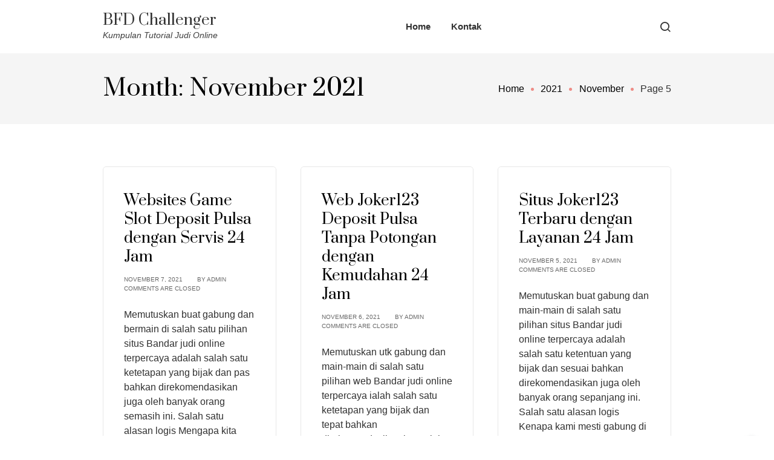

--- FILE ---
content_type: text/html; charset=UTF-8
request_url: https://bfdchallenger.com/2021/11/page/5/
body_size: 5920
content:
<!DOCTYPE html>
<html lang="en-US">
<head>
		<meta charset="UTF-8">
	<meta name="viewport" content="width=device-width, initial-scale=1">
	<link rel="profile" href="https://gmpg.org/xfn/11">
		<title>November 2021 &#8211; Page 5 &#8211; BFD Challenger</title>
<meta name='robots' content='max-image-preview:large' />
<link rel='dns-prefetch' href='//fonts.googleapis.com' />
<link rel='dns-prefetch' href='//s.w.org' />
<link rel="alternate" type="application/rss+xml" title="BFD Challenger &raquo; Feed" href="https://bfdchallenger.com/feed/" />
<link rel="alternate" type="application/rss+xml" title="BFD Challenger &raquo; Comments Feed" href="https://bfdchallenger.com/comments/feed/" />
		<script type="text/javascript">
			window._wpemojiSettings = {"baseUrl":"https:\/\/s.w.org\/images\/core\/emoji\/13.0.1\/72x72\/","ext":".png","svgUrl":"https:\/\/s.w.org\/images\/core\/emoji\/13.0.1\/svg\/","svgExt":".svg","source":{"concatemoji":"https:\/\/bfdchallenger.com\/wp-includes\/js\/wp-emoji-release.min.js?ver=5.7.14"}};
			!function(e,a,t){var n,r,o,i=a.createElement("canvas"),p=i.getContext&&i.getContext("2d");function s(e,t){var a=String.fromCharCode;p.clearRect(0,0,i.width,i.height),p.fillText(a.apply(this,e),0,0);e=i.toDataURL();return p.clearRect(0,0,i.width,i.height),p.fillText(a.apply(this,t),0,0),e===i.toDataURL()}function c(e){var t=a.createElement("script");t.src=e,t.defer=t.type="text/javascript",a.getElementsByTagName("head")[0].appendChild(t)}for(o=Array("flag","emoji"),t.supports={everything:!0,everythingExceptFlag:!0},r=0;r<o.length;r++)t.supports[o[r]]=function(e){if(!p||!p.fillText)return!1;switch(p.textBaseline="top",p.font="600 32px Arial",e){case"flag":return s([127987,65039,8205,9895,65039],[127987,65039,8203,9895,65039])?!1:!s([55356,56826,55356,56819],[55356,56826,8203,55356,56819])&&!s([55356,57332,56128,56423,56128,56418,56128,56421,56128,56430,56128,56423,56128,56447],[55356,57332,8203,56128,56423,8203,56128,56418,8203,56128,56421,8203,56128,56430,8203,56128,56423,8203,56128,56447]);case"emoji":return!s([55357,56424,8205,55356,57212],[55357,56424,8203,55356,57212])}return!1}(o[r]),t.supports.everything=t.supports.everything&&t.supports[o[r]],"flag"!==o[r]&&(t.supports.everythingExceptFlag=t.supports.everythingExceptFlag&&t.supports[o[r]]);t.supports.everythingExceptFlag=t.supports.everythingExceptFlag&&!t.supports.flag,t.DOMReady=!1,t.readyCallback=function(){t.DOMReady=!0},t.supports.everything||(n=function(){t.readyCallback()},a.addEventListener?(a.addEventListener("DOMContentLoaded",n,!1),e.addEventListener("load",n,!1)):(e.attachEvent("onload",n),a.attachEvent("onreadystatechange",function(){"complete"===a.readyState&&t.readyCallback()})),(n=t.source||{}).concatemoji?c(n.concatemoji):n.wpemoji&&n.twemoji&&(c(n.twemoji),c(n.wpemoji)))}(window,document,window._wpemojiSettings);
		</script>
		<style type="text/css">
img.wp-smiley,
img.emoji {
	display: inline !important;
	border: none !important;
	box-shadow: none !important;
	height: 1em !important;
	width: 1em !important;
	margin: 0 .07em !important;
	vertical-align: -0.1em !important;
	background: none !important;
	padding: 0 !important;
}
</style>
	<link rel='stylesheet' id='wp-block-library-css'  href='https://bfdchallenger.com/wp-includes/css/dist/block-library/style.min.css?ver=5.7.14' type='text/css' media='all' />
<link rel='stylesheet' id='contact-form-7-css'  href='https://bfdchallenger.com/wp-content/plugins/contact-form-7/includes/css/styles.css?ver=5.5.6' type='text/css' media='all' />
<link rel='stylesheet' id='amela-styles-css'  href='https://bfdchallenger.com/wp-content/themes/amela/style.min.css?ver=1.0.1' type='text/css' media='all' />
<link rel='stylesheet' id='amela-google-fonts-css'  href='//fonts.googleapis.com/css2?family=Prata%3Awght%40400&#038;display=swap&#038;ver=5.7.14' type='text/css' media='all' />
<script type='text/javascript' src='https://bfdchallenger.com/wp-includes/js/jquery/jquery.min.js?ver=3.5.1' id='jquery-core-js'></script>
<script type='text/javascript' src='https://bfdchallenger.com/wp-includes/js/jquery/jquery-migrate.min.js?ver=3.3.2' id='jquery-migrate-js'></script>
<link rel="https://api.w.org/" href="https://bfdchallenger.com/wp-json/" /><link rel="EditURI" type="application/rsd+xml" title="RSD" href="https://bfdchallenger.com/xmlrpc.php?rsd" />
<link rel="wlwmanifest" type="application/wlwmanifest+xml" href="https://bfdchallenger.com/wp-includes/wlwmanifest.xml" /> 
<meta name="generator" content="WordPress 5.7.14" />
	
</head>

<body class="archive date paged wp-embed-responsive paged-5 date-paged-5 amela-fullwidth " data-no-jquery itemscope itemtype="https://schema.org/WebPage">

	
	<a class="skip-link screen-reader-text" href="#content">Skip to Content</a>

	
		
	<div class="main-wrapper">

		
			

		<header class="amela-header nav amela-header-layout-1" role="banner" itemtype="https://schema.org/WPHeader" itemscope="itemscope">
			<div class="nav__holder nav--sticky ">
				<div class="nav__container container">
					<div class="nav__flex-parent flex-parent">

						
<div class="nav__header">

	
		<!-- Logo -->
		<a href="https://bfdchallenger.com/" class="logo-url logo-dark" itemtype="https://schema.org/Organization" itemscope="itemscope">
							<span class="site-title site-title--dark">BFD Challenger</span>
								<p class="site-tagline">Kumpulan Tutorial Judi Online</p>
					</a>

		
			<div class="nav__mobile d-lg-none">

							<div class="nav__right-item">
					<div class="amela-menu-search">
						<button type="button" class="amela-menu-search__trigger" title="Open Search">
							<i class="amela-icon-search amela-menu-search__icon" aria-hidden="true"></i>
						</button>
						<div class="amela-menu-search-modal" tabindex="-1" aria-hidden="true" aria-label="Search Modal">
							<div class="amela-menu-search-modal__inner">
								<div class="container">
									

<form role="search" method="get" class="search-form relative" action="https://bfdchallenger.com/">
	<label for="search-form-6970ead967396">
		<span class="screen-reader-text">Search for:</span>
		<input type="search" id="search-form-6970ead967396" class="search-input" placeholder="Search" value="" name="s" />
	</label>
	<button type="submit" class="search-button" aria-label="search button"><i class="amela-icon-search search-icon" aria-hidden="true"></i></button>
</form>								</div>				
							</div>
						</div>
					</div>
				</div>				
				
							<!-- Mobile toggle -->
				<button type="button" class="nav__icon-toggle" id="nav__icon-toggle" data-bs-toggle="collapse" data-bs-target="#navbar-collapse">
					<span class="visually-hidden">Toggle navigation</span>
					<span class="nav__icon-toggle-bar"></span>
					<span class="nav__icon-toggle-bar"></span>
					<span class="nav__icon-toggle-bar"></span>
				</button>
			
		</div>
		
</div> <!-- .nav__header -->


	
			<!-- Navbar -->
		<nav class="nav__wrap collapse navbar-collapse" id="navbar-collapse" role="navigation" itemtype="https://schema.org/SiteNavigationElement" itemscope="itemscope" aria-label="Primary menu">		
			<ul id="menu-menu-1" class="nav__menu"><li id="menu-item-19" class="menu-item menu-item-type-custom menu-item-object-custom menu-item-home menu-item-19"><a href="https://bfdchallenger.com/">Home</a></li>
<li id="menu-item-20" class="menu-item menu-item-type-post_type menu-item-object-page menu-item-20"><a href="https://bfdchallenger.com/kontak/">Kontak</a></li>
</ul>
			
		</nav> <!-- end nav__wrap -->
	
	<div class="nav__right d-lg-flex d-none">				<div class="nav__right-item">
					<div class="amela-menu-search">
						<button type="button" class="amela-menu-search__trigger" title="Open Search">
							<i class="amela-icon-search amela-menu-search__icon" aria-hidden="true"></i>
						</button>
						<div class="amela-menu-search-modal" tabindex="-1" aria-hidden="true" aria-label="Search Modal">
							<div class="amela-menu-search-modal__inner">
								<div class="container">
									

<form role="search" method="get" class="search-form relative" action="https://bfdchallenger.com/">
	<label for="search-form-6970ead968148">
		<span class="screen-reader-text">Search for:</span>
		<input type="search" id="search-form-6970ead968148" class="search-input" placeholder="Search" value="" name="s" />
	</label>
	<button type="submit" class="search-button" aria-label="search button"><i class="amela-icon-search search-icon" aria-hidden="true"></i></button>
</form>								</div>				
							</div>
						</div>
					</div>
				</div>				
				</div>

					</div> <!-- .flex-parent -->
				</div> <!-- .nav__container -->
			</div> <!-- .nav__holder -->
		</header> <!-- .amela-header -->		
		
				
		
		
		<div id="content" class="site-content">

			

	

	<!-- Page Title -->
	<div class="page-title page-title-layout-1 page-title-archives">
		<div class="container">
			<div class="page-title__holder">
				
											
						<h1 class="page-title__title">
							Month: <span>November 2021</span>						</h1>

								
				<nav role="navigation" aria-label="Breadcrumbs" class="breadcrumb-trail breadcrumbs" itemprop="breadcrumb"><ul class="trail-items" itemscope itemtype="http://schema.org/BreadcrumbList"><li itemprop="itemListElement" itemscope itemtype="http://schema.org/ListItem" class="trail-item trail-begin"><a href="https://bfdchallenger.com/" rel="home" itemprop="item"><span itemprop="name">Home</span></a><meta itemprop="position" content="1" /></li><li itemprop="itemListElement" itemscope itemtype="http://schema.org/ListItem" class="trail-item"><a href="https://bfdchallenger.com/2021/" itemprop="item"><span itemprop="name">2021</span></a><meta itemprop="position" content="2" /></li><li itemprop="itemListElement" itemscope itemtype="http://schema.org/ListItem" class="trail-item"><a href="https://bfdchallenger.com/2021/11/" itemprop="item"><span itemprop="name">November</span></a><meta itemprop="position" content="3" /></li><li itemprop="itemListElement" itemscope itemtype="http://schema.org/ListItem" class="trail-item trail-end"><span itemprop="item"><span itemprop="name">Page 5</span></span><meta itemprop="position" content="4" /></li></ul></nav>
			</div>
		</div>
	</div> <!-- .page-title -->


<div class="archive-section pb-56">
	<div class="container">
		<div class="row">

			
			<div id="primary" class="content blog__content mb-32 col-lg">
				<main class="site-main" role="main">

					
								
				<div class="row row-40 masonry-grid" id="masonry-grid">

										
						<div class="col-lg-4 col-md-6 masonry-item">
							
<article itemtype="https://schema.org/Article" itemscope="itemscope" id="post-525" class="entry post-525 post type-post status-publish format-standard hentry category-judi-online tag-link-slot-deposit-pulsa-tanpa-potongan">

	
	<div class="entry__body">

		<header class="entry__header">
			
			<h2 class="entry__title"><a href="https://bfdchallenger.com/websites-game-slot-deposit-pulsa-dengan-servis-24-jam/">Websites Game Slot Deposit Pulsa dengan Servis 24 Jam</a></h2>
			
				<div class="entry__meta">

											<span class="entry__meta-item entry__meta-date"><time class="entry-date published updated" datetime="2021-11-07T04:13:56+00:00">November 7, 2021</time></span>					
													<span class="entry__meta-item entry__meta-author">
			<a class="entry__meta-author-url" rel="author" href="https://bfdchallenger.com/author/admin/">
			<span>by</span>			
			<span itemprop="author" itemscope itemtype="http://schema.org/Person" class="entry__meta-author-name">
				admin			</span>
			</a>
		</span>
							
											<span class="entry__meta-item">Comments are closed</span>					
				</div>

			
		</header>

									<!-- Excerpt -->
				<div class="entry__excerpt">
					<p>Memutuskan buat gabung dan bermain di salah satu pilihan situs Bandar judi online terpercaya adalah salah satu ketetapan yang bijak dan pas bahkan direkomendasikan juga oleh banyak orang semasih ini. Salah satu alasan logis Mengapa kita harus gabung di sana merupakan karena seandainya kami gabung dan bermain di sana, kami sebagai pemain dapat dilayani dengan [&hellip;]</p>
				</div>
					
		
	</div> <!-- .entry__body -->

</article><!-- #post-## -->							
						</div>

										
						<div class="col-lg-4 col-md-6 masonry-item">
							
<article itemtype="https://schema.org/Article" itemscope="itemscope" id="post-165" class="entry post-165 post type-post status-publish format-standard hentry category-judi-online tag-deposit-slot-pakai-pulsa-telkomsel">

	
	<div class="entry__body">

		<header class="entry__header">
			
			<h2 class="entry__title"><a href="https://bfdchallenger.com/web-joker123-deposit-pulsa-tanpa-potongan-dengan-kemudahan-24-jam/">Web Joker123 Deposit Pulsa Tanpa Potongan dengan Kemudahan 24 Jam</a></h2>
			
				<div class="entry__meta">

											<span class="entry__meta-item entry__meta-date"><time class="entry-date published updated" datetime="2021-11-06T07:11:24+00:00">November 6, 2021</time></span>					
													<span class="entry__meta-item entry__meta-author">
			<a class="entry__meta-author-url" rel="author" href="https://bfdchallenger.com/author/admin/">
			<span>by</span>			
			<span itemprop="author" itemscope itemtype="http://schema.org/Person" class="entry__meta-author-name">
				admin			</span>
			</a>
		</span>
							
											<span class="entry__meta-item">Comments are closed</span>					
				</div>

			
		</header>

									<!-- Excerpt -->
				<div class="entry__excerpt">
					<p>Memutuskan utk gabung dan main-main di salah satu pilihan web Bandar judi online terpercaya ialah salah satu ketetapan yang bijak dan tepat bahkan direkomendasikan juga oleh banyak orang semasa ini. Salah satu argumen logis Kenapa kita mesti gabung di sana merupakan karena seandainya kami gabung dan main-main di sana, kita sebagai pemain akan dilayani dengan [&hellip;]</p>
				</div>
					
		
	</div> <!-- .entry__body -->

</article><!-- #post-## -->							
						</div>

										
						<div class="col-lg-4 col-md-6 masonry-item">
							
<article itemtype="https://schema.org/Article" itemscope="itemscope" id="post-269" class="entry post-269 post type-post status-publish format-standard hentry category-judi-online tag-poker-online-deposit-10rb">

	
	<div class="entry__body">

		<header class="entry__header">
			
			<h2 class="entry__title"><a href="https://bfdchallenger.com/situs-joker123-terbaru-dengan-layanan-24-jam/">Situs Joker123 Terbaru dengan Layanan 24 Jam</a></h2>
			
				<div class="entry__meta">

											<span class="entry__meta-item entry__meta-date"><time class="entry-date published updated" datetime="2021-11-05T09:21:40+00:00">November 5, 2021</time></span>					
													<span class="entry__meta-item entry__meta-author">
			<a class="entry__meta-author-url" rel="author" href="https://bfdchallenger.com/author/admin/">
			<span>by</span>			
			<span itemprop="author" itemscope itemtype="http://schema.org/Person" class="entry__meta-author-name">
				admin			</span>
			</a>
		</span>
							
											<span class="entry__meta-item">Comments are closed</span>					
				</div>

			
		</header>

									<!-- Excerpt -->
				<div class="entry__excerpt">
					<p>Memutuskan buat gabung dan main-main di salah satu pilihan situs Bandar judi online terpercaya adalah salah satu ketentuan yang bijak dan sesuai bahkan direkomendasikan juga oleh banyak orang sepanjang ini. Salah satu alasan logis Kenapa kami mesti gabung di sana ialah karena kalau kami gabung dan bermain di sana, kami sebagai pemain akan dilayani dengan [&hellip;]</p>
				</div>
					
		
	</div> <!-- .entry__body -->

</article><!-- #post-## -->							
						</div>

										
						<div class="col-lg-4 col-md-6 masonry-item">
							
<article itemtype="https://schema.org/Article" itemscope="itemscope" id="post-593" class="entry post-593 post type-post status-publish format-standard hentry category-judi-online tag-joker123-deposit-pulsa-tanpa-potongan">

	
	<div class="entry__body">

		<header class="entry__header">
			
			<h2 class="entry__title"><a href="https://bfdchallenger.com/web-situs-slot-deposit-pulsa-tanpa-potongan-dengan-pelayanan-24-jam/">Web Situs Slot Deposit Pulsa Tanpa Potongan dengan Pelayanan 24 Jam</a></h2>
			
				<div class="entry__meta">

											<span class="entry__meta-item entry__meta-date"><time class="entry-date published updated" datetime="2021-11-05T09:02:49+00:00">November 5, 2021</time></span>					
													<span class="entry__meta-item entry__meta-author">
			<a class="entry__meta-author-url" rel="author" href="https://bfdchallenger.com/author/admin/">
			<span>by</span>			
			<span itemprop="author" itemscope itemtype="http://schema.org/Person" class="entry__meta-author-name">
				admin			</span>
			</a>
		</span>
							
											<span class="entry__meta-item">Comments are closed</span>					
				</div>

			
		</header>

									<!-- Excerpt -->
				<div class="entry__excerpt">
					<p>Memutuskan utk gabung dan main-main di salah satu pilihan web Bandar judi online terpercaya merupakan salah satu ketentuan yang bijak dan pas bahkan direkomendasikan juga oleh banyak orang selagi ini. Salah satu argumen logis Mengapa kami harus gabung di sana ialah karena apabila kami gabung dan main di sana, kami sebagai pemain akan dilayani dengan [&hellip;]</p>
				</div>
					
		
	</div> <!-- .entry__body -->

</article><!-- #post-## -->							
						</div>

										
						<div class="col-lg-4 col-md-6 masonry-item">
							
<article itemtype="https://schema.org/Article" itemscope="itemscope" id="post-210" class="entry post-210 post type-post status-publish format-standard hentry category-judi-online tag-slot-deposit-pulsa">

	
	<div class="entry__body">

		<header class="entry__header">
			
			<h2 class="entry__title"><a href="https://bfdchallenger.com/website-qq-slot-deposit-pulsa-dengan-fasilitas-24-jam/">Website Qq Slot Deposit Pulsa dengan Fasilitas 24 Jam</a></h2>
			
				<div class="entry__meta">

											<span class="entry__meta-item entry__meta-date"><time class="entry-date published updated" datetime="2021-11-03T13:17:04+00:00">November 3, 2021</time></span>					
													<span class="entry__meta-item entry__meta-author">
			<a class="entry__meta-author-url" rel="author" href="https://bfdchallenger.com/author/admin/">
			<span>by</span>			
			<span itemprop="author" itemscope itemtype="http://schema.org/Person" class="entry__meta-author-name">
				admin			</span>
			</a>
		</span>
							
											<span class="entry__meta-item">Comments are closed</span>					
				</div>

			
		</header>

									<!-- Excerpt -->
				<div class="entry__excerpt">
					<p>Memutuskan utk gabung dan main di salah satu pilihan web Bandar judi online terpercaya yakni salah satu keputusan yang bijak dan tepat bahkan direkomendasikan juga oleh banyak orang selagi ini. Salah satu alasan logis Kenapa kami mesti gabung di sana yaitu karena jika kita gabung dan bermain di sana, kita sebagai pemain bakal dilayani dengan [&hellip;]</p>
				</div>
					
		
	</div> <!-- .entry__body -->

</article><!-- #post-## -->							
						</div>

										
						<div class="col-lg-4 col-md-6 masonry-item">
							
<article itemtype="https://schema.org/Article" itemscope="itemscope" id="post-79" class="entry post-79 post type-post status-publish format-standard hentry category-judi-online tag-daftar-slot-deposit-pulsa">

	
	<div class="entry__body">

		<header class="entry__header">
			
			<h2 class="entry__title"><a href="https://bfdchallenger.com/bandar-slot-deposit-pulsa-5000-tanpa-potongan-dengan-pelayanan-24-jam/">Bandar Slot Deposit Pulsa 5000 Tanpa Potongan dengan Pelayanan 24 Jam</a></h2>
			
				<div class="entry__meta">

											<span class="entry__meta-item entry__meta-date"><time class="entry-date published updated" datetime="2021-11-03T08:49:07+00:00">November 3, 2021</time></span>					
													<span class="entry__meta-item entry__meta-author">
			<a class="entry__meta-author-url" rel="author" href="https://bfdchallenger.com/author/admin/">
			<span>by</span>			
			<span itemprop="author" itemscope itemtype="http://schema.org/Person" class="entry__meta-author-name">
				admin			</span>
			</a>
		</span>
							
											<span class="entry__meta-item">Comments are closed</span>					
				</div>

			
		</header>

									<!-- Excerpt -->
				<div class="entry__excerpt">
					<p>Memutuskan utk gabung dan bermain di salah satu pilihan situs Bandar judi online terpercaya merupakan salah satu ketentuan yang bijak dan tepat bahkan direkomendasikan juga oleh banyak orang sepanjang ini. Salah satu argumen logis Kenapa kami mesti gabung di sana adalah karena bila kita gabung dan bermain di sana, kita sebagai pemain akan dilayani dengan [&hellip;]</p>
				</div>
					
		
	</div> <!-- .entry__body -->

</article><!-- #post-## -->							
						</div>

										
						<div class="col-lg-4 col-md-6 masonry-item">
							
<article itemtype="https://schema.org/Article" itemscope="itemscope" id="post-184" class="entry post-184 post type-post status-publish format-standard hentry category-judi-online tag-daftar-slot-deposit-pulsa">

	
	<div class="entry__body">

		<header class="entry__header">
			
			<h2 class="entry__title"><a href="https://bfdchallenger.com/websites-joker123-slot-dengan-layanan-24-jam/">Websites Joker123 Slot dengan Layanan 24 Jam</a></h2>
			
				<div class="entry__meta">

											<span class="entry__meta-item entry__meta-date"><time class="entry-date published updated" datetime="2021-11-03T00:08:58+00:00">November 3, 2021</time></span>					
													<span class="entry__meta-item entry__meta-author">
			<a class="entry__meta-author-url" rel="author" href="https://bfdchallenger.com/author/admin/">
			<span>by</span>			
			<span itemprop="author" itemscope itemtype="http://schema.org/Person" class="entry__meta-author-name">
				admin			</span>
			</a>
		</span>
							
											<span class="entry__meta-item">Comments are closed</span>					
				</div>

			
		</header>

									<!-- Excerpt -->
				<div class="entry__excerpt">
					<p>Memutuskan utk gabung dan main di salah satu pilihan website Bandar judi online terpercaya yakni salah satu keputusan yang bijak dan pas bahkan direkomendasikan juga oleh banyak orang selagi ini. Salah satu argumen logis Kenapa kita harus gabung di sana adalah karena seandainya kita gabung dan main-main di sana, kita sebagai pemain bakal dilayani dengan [&hellip;]</p>
				</div>
					
		
	</div> <!-- .entry__body -->

</article><!-- #post-## -->							
						</div>

										
						<div class="col-lg-4 col-md-6 masonry-item">
							
<article itemtype="https://schema.org/Article" itemscope="itemscope" id="post-1211" class="entry post-1211 post type-post status-publish format-standard hentry category-judi-online tag-slot-deposit-via-pulsa-tanpa-potongan">

	
	<div class="entry__body">

		<header class="entry__header">
			
			<h2 class="entry__title"><a href="https://bfdchallenger.com/bandar-joker123-terpercaya-dengan-pelayanan-24-jam/">Bandar Joker123 Terpercaya dengan Pelayanan 24 Jam</a></h2>
			
				<div class="entry__meta">

											<span class="entry__meta-item entry__meta-date"><time class="entry-date published updated" datetime="2021-11-01T22:24:41+00:00">November 1, 2021</time></span>					
													<span class="entry__meta-item entry__meta-author">
			<a class="entry__meta-author-url" rel="author" href="https://bfdchallenger.com/author/admin/">
			<span>by</span>			
			<span itemprop="author" itemscope itemtype="http://schema.org/Person" class="entry__meta-author-name">
				admin			</span>
			</a>
		</span>
							
											<span class="entry__meta-item">Comments are closed</span>					
				</div>

			
		</header>

									<!-- Excerpt -->
				<div class="entry__excerpt">
					<p>Memutuskan buat gabung dan main-main di salah satu pilihan web Bandar judi online terpercaya adalah salah satu ketentuan yang bijak dan sesuai bahkan direkomendasikan juga oleh banyak orang sepanjang ini. Salah satu argumen logis Kenapa kami mesti gabung di sana yakni karena bila kita gabung dan bermain di sana, kami sebagai pemain bakal dilayani dengan [&hellip;]</p>
				</div>
					
		
	</div> <!-- .entry__body -->

</article><!-- #post-## -->							
						</div>

										
						<div class="col-lg-4 col-md-6 masonry-item">
							
<article itemtype="https://schema.org/Article" itemscope="itemscope" id="post-152" class="entry post-152 post type-post status-publish format-standard hentry category-judi-online tag-slot-joker-deposit-pulsa-10rb-tanpa-potongan">

	
	<div class="entry__body">

		<header class="entry__header">
			
			<h2 class="entry__title"><a href="https://bfdchallenger.com/web-slot-deposit-pulsa-tanpa-potongan-dengan-layanan-24-jam/">Web Slot Deposit Pulsa Tanpa Potongan dengan Layanan 24 Jam</a></h2>
			
				<div class="entry__meta">

											<span class="entry__meta-item entry__meta-date"><time class="entry-date published updated" datetime="2021-11-01T09:22:12+00:00">November 1, 2021</time></span>					
													<span class="entry__meta-item entry__meta-author">
			<a class="entry__meta-author-url" rel="author" href="https://bfdchallenger.com/author/admin/">
			<span>by</span>			
			<span itemprop="author" itemscope itemtype="http://schema.org/Person" class="entry__meta-author-name">
				admin			</span>
			</a>
		</span>
							
											<span class="entry__meta-item">Comments are closed</span>					
				</div>

			
		</header>

									<!-- Excerpt -->
				<div class="entry__excerpt">
					<p>Memutuskan untuk gabung dan main-main di salah satu pilihan web Bandar judi online terpercaya ialah salah satu keputusan yang bijak dan sesuai bahkan direkomendasikan juga oleh banyak orang selagi ini. Salah satu alasan logis Mengapa kami harus gabung di sana ialah karena bila kami gabung dan bermain di sana, kami sebagai pemain dapat dilayani dengan [&hellip;]</p>
				</div>
					
		
	</div> <!-- .entry__body -->

</article><!-- #post-## -->							
						</div>

									
				</div> <!-- .row -->
				
				
					
		<!-- Pagination Numbers -->
		<nav class="pagination clearfix" role="navigation" aria-label="Posts pagination">
						<a class="prev page-numbers" href="https://bfdchallenger.com/2021/11/page/4/"><span class="screen-reader-text">Previous Page</span><i class="amela-icon-chevron-left" aria-hidden="true"></i></a>
<a class="page-numbers" href="https://bfdchallenger.com/2021/11/"><span class="screen-reader-text">Page</span> 1</a>
<span class="page-numbers dots">&hellip;</span>
<a class="page-numbers" href="https://bfdchallenger.com/2021/11/page/3/"><span class="screen-reader-text">Page</span> 3</a>
<a class="page-numbers" href="https://bfdchallenger.com/2021/11/page/4/"><span class="screen-reader-text">Page</span> 4</a>
<span aria-current="page" class="page-numbers current"><span class="screen-reader-text">Page</span> 5</span>		</nav>

		
					
				</main>
			</div> <!-- #primary -->

				

		</div> <!-- .row -->
	</div> <!-- .container -->
</div>

	
	


	<!-- Footer -->
	<footer class="footer" role="contentinfo" itemscope itemtype="https://schema.org/WPFooter">

		<div class="container">

			 <!-- if widgets are empty -->				
		</div> <!-- end container -->

					<div class="footer__bottom text-center">
				<div class="container">					
					
											<div class="footer__bottom-copyright">									
							<span class="copyright">
								Copyright &copy; 2026 BFD Challenger							</span>
						</div>
					
				</div> <!-- .container -->
			</div> <!-- .footer__bottom -->
		 <!-- if footer bottom show -->

	</footer>

			
	
	
				<!-- Back to top -->
			<div id="back-to-top">
				<a href="#top" aria-label="Back to top"><i class="amela-icon-chevron-up" aria-hidden="true"></i></a>
			</div>
		
	
	</div> <!-- #content -->

	
</div> <!-- .main-wrapper -->


<script type='text/javascript' src='https://bfdchallenger.com/wp-includes/js/dist/vendor/wp-polyfill.min.js?ver=7.4.4' id='wp-polyfill-js'></script>
<script type='text/javascript' id='wp-polyfill-js-after'>
( 'fetch' in window ) || document.write( '<script src="https://bfdchallenger.com/wp-includes/js/dist/vendor/wp-polyfill-fetch.min.js?ver=3.0.0"></scr' + 'ipt>' );( document.contains ) || document.write( '<script src="https://bfdchallenger.com/wp-includes/js/dist/vendor/wp-polyfill-node-contains.min.js?ver=3.42.0"></scr' + 'ipt>' );( window.DOMRect ) || document.write( '<script src="https://bfdchallenger.com/wp-includes/js/dist/vendor/wp-polyfill-dom-rect.min.js?ver=3.42.0"></scr' + 'ipt>' );( window.URL && window.URL.prototype && window.URLSearchParams ) || document.write( '<script src="https://bfdchallenger.com/wp-includes/js/dist/vendor/wp-polyfill-url.min.js?ver=3.6.4"></scr' + 'ipt>' );( window.FormData && window.FormData.prototype.keys ) || document.write( '<script src="https://bfdchallenger.com/wp-includes/js/dist/vendor/wp-polyfill-formdata.min.js?ver=3.0.12"></scr' + 'ipt>' );( Element.prototype.matches && Element.prototype.closest ) || document.write( '<script src="https://bfdchallenger.com/wp-includes/js/dist/vendor/wp-polyfill-element-closest.min.js?ver=2.0.2"></scr' + 'ipt>' );( 'objectFit' in document.documentElement.style ) || document.write( '<script src="https://bfdchallenger.com/wp-includes/js/dist/vendor/wp-polyfill-object-fit.min.js?ver=2.3.4"></scr' + 'ipt>' );
</script>
<script type='text/javascript' id='contact-form-7-js-extra'>
/* <![CDATA[ */
var wpcf7 = {"api":{"root":"https:\/\/bfdchallenger.com\/wp-json\/","namespace":"contact-form-7\/v1"}};
/* ]]> */
</script>
<script type='text/javascript' src='https://bfdchallenger.com/wp-content/plugins/contact-form-7/includes/js/index.js?ver=5.5.6' id='contact-form-7-js'></script>
<script type='text/javascript' src='https://bfdchallenger.com/wp-includes/js/imagesloaded.min.js?ver=4.1.4' id='imagesloaded-js'></script>
<script type='text/javascript' src='https://bfdchallenger.com/wp-includes/js/masonry.min.js?ver=4.2.2' id='masonry-js'></script>
<script type='text/javascript' src='https://bfdchallenger.com/wp-content/themes/amela/assets/js/vendor/min/bootstrap.min.js?ver=1.0.1' id='bootstrap-js'></script>
<script type='text/javascript' src='https://bfdchallenger.com/wp-content/themes/amela/assets/js/vendor/min/bodyScrollLock.min.js?ver=1.0.1' id='body-scroll-lock-js'></script>
<script type='text/javascript' src='https://bfdchallenger.com/wp-content/themes/amela/assets/js/vendor/min/modernizr.min.js?ver=1.0.1' id='modernizr-js'></script>
<script type='text/javascript' id='amela-scripts-js-extra'>
/* <![CDATA[ */
var Amela_Data = {"home_url":"https:\/\/bfdchallenger.com\/","theme_path":"https:\/\/bfdchallenger.com\/wp-content\/themes\/amela"};
/* ]]> */
</script>
<script type='text/javascript' src='https://bfdchallenger.com/wp-content/themes/amela/assets/js/scripts.min.js?ver=1.0.1' id='amela-scripts-js'></script>
<script type='text/javascript' src='https://bfdchallenger.com/wp-includes/js/wp-embed.min.js?ver=5.7.14' id='wp-embed-js'></script>
	<script>
	/(trident|msie)/i.test(navigator.userAgent)&&document.getElementById&&window.addEventListener&&window.addEventListener("hashchange",function(){var t,e=location.hash.substring(1);/^[A-z0-9_-]+$/.test(e)&&(t=document.getElementById(e))&&(/^(?:a|select|input|button|textarea)$/i.test(t.tagName)||(t.tabIndex=-1),t.focus())},!1);
	</script>
	<script defer src="https://static.cloudflareinsights.com/beacon.min.js/vcd15cbe7772f49c399c6a5babf22c1241717689176015" integrity="sha512-ZpsOmlRQV6y907TI0dKBHq9Md29nnaEIPlkf84rnaERnq6zvWvPUqr2ft8M1aS28oN72PdrCzSjY4U6VaAw1EQ==" data-cf-beacon='{"version":"2024.11.0","token":"3a41cd4aa87945de960ffcec1bb62457","r":1,"server_timing":{"name":{"cfCacheStatus":true,"cfEdge":true,"cfExtPri":true,"cfL4":true,"cfOrigin":true,"cfSpeedBrain":true},"location_startswith":null}}' crossorigin="anonymous"></script>
</body>
</html>